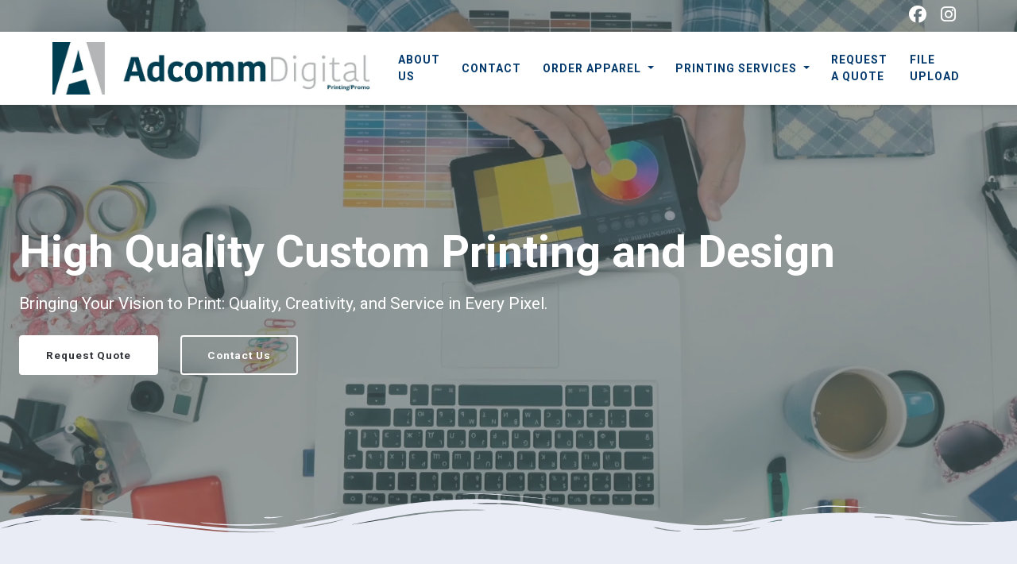

--- FILE ---
content_type: text/html; charset=UTF-8
request_url: https://adcommdigital.com/
body_size: 53004
content:
<!DOCTYPE html>
<html lang="en-US">
<head>
	<meta charset="UTF-8">
	
	<meta name="viewport" content="width=device-width, initial-scale=1, shrink-to-fit=no">
    <link rel="preconnect" href="https://fonts.googleapis.com">
    <link rel="preconnect" href="https://fonts.gstatic.com" crossorigin>
    <link href="https://fonts.googleapis.com/css2?family=Roboto:ital,wght@0,100;0,300;0,400;0,500;0,700;0,900;1,100;1,300;1,400;1,500;1,700;1,900&display=swap" rel="stylesheet">
	<script src="https://kit.fontawesome.com/fafd9c0ddb.js" crossorigin="anonymous"></script>
	<title>Adcomm Digital &#8211; Custom Printing and Promotional Products</title>
<meta name='robots' content='max-image-preview:large' />
<link rel="alternate" type="application/rss+xml" title="Adcomm Digital &raquo; Feed" href="https://adcommdigital.com/feed/" />
<link rel="alternate" type="application/rss+xml" title="Adcomm Digital &raquo; Comments Feed" href="https://adcommdigital.com/comments/feed/" />
<link rel="alternate" title="oEmbed (JSON)" type="application/json+oembed" href="https://adcommdigital.com/wp-json/oembed/1.0/embed?url=https%3A%2F%2Fadcommdigital.com%2F" />
<link rel="alternate" title="oEmbed (XML)" type="text/xml+oembed" href="https://adcommdigital.com/wp-json/oembed/1.0/embed?url=https%3A%2F%2Fadcommdigital.com%2F&#038;format=xml" />
<style id='wp-img-auto-sizes-contain-inline-css'>
img:is([sizes=auto i],[sizes^="auto," i]){contain-intrinsic-size:3000px 1500px}
/*# sourceURL=wp-img-auto-sizes-contain-inline-css */
</style>
<style id='wp-emoji-styles-inline-css'>

	img.wp-smiley, img.emoji {
		display: inline !important;
		border: none !important;
		box-shadow: none !important;
		height: 1em !important;
		width: 1em !important;
		margin: 0 0.07em !important;
		vertical-align: -0.1em !important;
		background: none !important;
		padding: 0 !important;
	}
/*# sourceURL=wp-emoji-styles-inline-css */
</style>
<style id='wp-block-library-inline-css'>
:root{--wp-block-synced-color:#7a00df;--wp-block-synced-color--rgb:122,0,223;--wp-bound-block-color:var(--wp-block-synced-color);--wp-editor-canvas-background:#ddd;--wp-admin-theme-color:#007cba;--wp-admin-theme-color--rgb:0,124,186;--wp-admin-theme-color-darker-10:#006ba1;--wp-admin-theme-color-darker-10--rgb:0,107,160.5;--wp-admin-theme-color-darker-20:#005a87;--wp-admin-theme-color-darker-20--rgb:0,90,135;--wp-admin-border-width-focus:2px}@media (min-resolution:192dpi){:root{--wp-admin-border-width-focus:1.5px}}.wp-element-button{cursor:pointer}:root .has-very-light-gray-background-color{background-color:#eee}:root .has-very-dark-gray-background-color{background-color:#313131}:root .has-very-light-gray-color{color:#eee}:root .has-very-dark-gray-color{color:#313131}:root .has-vivid-green-cyan-to-vivid-cyan-blue-gradient-background{background:linear-gradient(135deg,#00d084,#0693e3)}:root .has-purple-crush-gradient-background{background:linear-gradient(135deg,#34e2e4,#4721fb 50%,#ab1dfe)}:root .has-hazy-dawn-gradient-background{background:linear-gradient(135deg,#faaca8,#dad0ec)}:root .has-subdued-olive-gradient-background{background:linear-gradient(135deg,#fafae1,#67a671)}:root .has-atomic-cream-gradient-background{background:linear-gradient(135deg,#fdd79a,#004a59)}:root .has-nightshade-gradient-background{background:linear-gradient(135deg,#330968,#31cdcf)}:root .has-midnight-gradient-background{background:linear-gradient(135deg,#020381,#2874fc)}:root{--wp--preset--font-size--normal:16px;--wp--preset--font-size--huge:42px}.has-regular-font-size{font-size:1em}.has-larger-font-size{font-size:2.625em}.has-normal-font-size{font-size:var(--wp--preset--font-size--normal)}.has-huge-font-size{font-size:var(--wp--preset--font-size--huge)}.has-text-align-center{text-align:center}.has-text-align-left{text-align:left}.has-text-align-right{text-align:right}.has-fit-text{white-space:nowrap!important}#end-resizable-editor-section{display:none}.aligncenter{clear:both}.items-justified-left{justify-content:flex-start}.items-justified-center{justify-content:center}.items-justified-right{justify-content:flex-end}.items-justified-space-between{justify-content:space-between}.screen-reader-text{border:0;clip-path:inset(50%);height:1px;margin:-1px;overflow:hidden;padding:0;position:absolute;width:1px;word-wrap:normal!important}.screen-reader-text:focus{background-color:#ddd;clip-path:none;color:#444;display:block;font-size:1em;height:auto;left:5px;line-height:normal;padding:15px 23px 14px;text-decoration:none;top:5px;width:auto;z-index:100000}html :where(.has-border-color){border-style:solid}html :where([style*=border-top-color]){border-top-style:solid}html :where([style*=border-right-color]){border-right-style:solid}html :where([style*=border-bottom-color]){border-bottom-style:solid}html :where([style*=border-left-color]){border-left-style:solid}html :where([style*=border-width]){border-style:solid}html :where([style*=border-top-width]){border-top-style:solid}html :where([style*=border-right-width]){border-right-style:solid}html :where([style*=border-bottom-width]){border-bottom-style:solid}html :where([style*=border-left-width]){border-left-style:solid}html :where(img[class*=wp-image-]){height:auto;max-width:100%}:where(figure){margin:0 0 1em}html :where(.is-position-sticky){--wp-admin--admin-bar--position-offset:var(--wp-admin--admin-bar--height,0px)}@media screen and (max-width:600px){html :where(.is-position-sticky){--wp-admin--admin-bar--position-offset:0px}}

/*# sourceURL=wp-block-library-inline-css */
</style><style id='global-styles-inline-css'>
:root{--wp--preset--aspect-ratio--square: 1;--wp--preset--aspect-ratio--4-3: 4/3;--wp--preset--aspect-ratio--3-4: 3/4;--wp--preset--aspect-ratio--3-2: 3/2;--wp--preset--aspect-ratio--2-3: 2/3;--wp--preset--aspect-ratio--16-9: 16/9;--wp--preset--aspect-ratio--9-16: 9/16;--wp--preset--color--black: #000000;--wp--preset--color--cyan-bluish-gray: #abb8c3;--wp--preset--color--white: #ffffff;--wp--preset--color--pale-pink: #f78da7;--wp--preset--color--vivid-red: #cf2e2e;--wp--preset--color--luminous-vivid-orange: #ff6900;--wp--preset--color--luminous-vivid-amber: #fcb900;--wp--preset--color--light-green-cyan: #7bdcb5;--wp--preset--color--vivid-green-cyan: #00d084;--wp--preset--color--pale-cyan-blue: #8ed1fc;--wp--preset--color--vivid-cyan-blue: #0693e3;--wp--preset--color--vivid-purple: #9b51e0;--wp--preset--gradient--vivid-cyan-blue-to-vivid-purple: linear-gradient(135deg,rgb(6,147,227) 0%,rgb(155,81,224) 100%);--wp--preset--gradient--light-green-cyan-to-vivid-green-cyan: linear-gradient(135deg,rgb(122,220,180) 0%,rgb(0,208,130) 100%);--wp--preset--gradient--luminous-vivid-amber-to-luminous-vivid-orange: linear-gradient(135deg,rgb(252,185,0) 0%,rgb(255,105,0) 100%);--wp--preset--gradient--luminous-vivid-orange-to-vivid-red: linear-gradient(135deg,rgb(255,105,0) 0%,rgb(207,46,46) 100%);--wp--preset--gradient--very-light-gray-to-cyan-bluish-gray: linear-gradient(135deg,rgb(238,238,238) 0%,rgb(169,184,195) 100%);--wp--preset--gradient--cool-to-warm-spectrum: linear-gradient(135deg,rgb(74,234,220) 0%,rgb(151,120,209) 20%,rgb(207,42,186) 40%,rgb(238,44,130) 60%,rgb(251,105,98) 80%,rgb(254,248,76) 100%);--wp--preset--gradient--blush-light-purple: linear-gradient(135deg,rgb(255,206,236) 0%,rgb(152,150,240) 100%);--wp--preset--gradient--blush-bordeaux: linear-gradient(135deg,rgb(254,205,165) 0%,rgb(254,45,45) 50%,rgb(107,0,62) 100%);--wp--preset--gradient--luminous-dusk: linear-gradient(135deg,rgb(255,203,112) 0%,rgb(199,81,192) 50%,rgb(65,88,208) 100%);--wp--preset--gradient--pale-ocean: linear-gradient(135deg,rgb(255,245,203) 0%,rgb(182,227,212) 50%,rgb(51,167,181) 100%);--wp--preset--gradient--electric-grass: linear-gradient(135deg,rgb(202,248,128) 0%,rgb(113,206,126) 100%);--wp--preset--gradient--midnight: linear-gradient(135deg,rgb(2,3,129) 0%,rgb(40,116,252) 100%);--wp--preset--font-size--small: 13px;--wp--preset--font-size--medium: 20px;--wp--preset--font-size--large: 36px;--wp--preset--font-size--x-large: 42px;--wp--preset--spacing--20: 0.44rem;--wp--preset--spacing--30: 0.67rem;--wp--preset--spacing--40: 1rem;--wp--preset--spacing--50: 1.5rem;--wp--preset--spacing--60: 2.25rem;--wp--preset--spacing--70: 3.38rem;--wp--preset--spacing--80: 5.06rem;--wp--preset--shadow--natural: 6px 6px 9px rgba(0, 0, 0, 0.2);--wp--preset--shadow--deep: 12px 12px 50px rgba(0, 0, 0, 0.4);--wp--preset--shadow--sharp: 6px 6px 0px rgba(0, 0, 0, 0.2);--wp--preset--shadow--outlined: 6px 6px 0px -3px rgb(255, 255, 255), 6px 6px rgb(0, 0, 0);--wp--preset--shadow--crisp: 6px 6px 0px rgb(0, 0, 0);}:where(.is-layout-flex){gap: 0.5em;}:where(.is-layout-grid){gap: 0.5em;}body .is-layout-flex{display: flex;}.is-layout-flex{flex-wrap: wrap;align-items: center;}.is-layout-flex > :is(*, div){margin: 0;}body .is-layout-grid{display: grid;}.is-layout-grid > :is(*, div){margin: 0;}:where(.wp-block-columns.is-layout-flex){gap: 2em;}:where(.wp-block-columns.is-layout-grid){gap: 2em;}:where(.wp-block-post-template.is-layout-flex){gap: 1.25em;}:where(.wp-block-post-template.is-layout-grid){gap: 1.25em;}.has-black-color{color: var(--wp--preset--color--black) !important;}.has-cyan-bluish-gray-color{color: var(--wp--preset--color--cyan-bluish-gray) !important;}.has-white-color{color: var(--wp--preset--color--white) !important;}.has-pale-pink-color{color: var(--wp--preset--color--pale-pink) !important;}.has-vivid-red-color{color: var(--wp--preset--color--vivid-red) !important;}.has-luminous-vivid-orange-color{color: var(--wp--preset--color--luminous-vivid-orange) !important;}.has-luminous-vivid-amber-color{color: var(--wp--preset--color--luminous-vivid-amber) !important;}.has-light-green-cyan-color{color: var(--wp--preset--color--light-green-cyan) !important;}.has-vivid-green-cyan-color{color: var(--wp--preset--color--vivid-green-cyan) !important;}.has-pale-cyan-blue-color{color: var(--wp--preset--color--pale-cyan-blue) !important;}.has-vivid-cyan-blue-color{color: var(--wp--preset--color--vivid-cyan-blue) !important;}.has-vivid-purple-color{color: var(--wp--preset--color--vivid-purple) !important;}.has-black-background-color{background-color: var(--wp--preset--color--black) !important;}.has-cyan-bluish-gray-background-color{background-color: var(--wp--preset--color--cyan-bluish-gray) !important;}.has-white-background-color{background-color: var(--wp--preset--color--white) !important;}.has-pale-pink-background-color{background-color: var(--wp--preset--color--pale-pink) !important;}.has-vivid-red-background-color{background-color: var(--wp--preset--color--vivid-red) !important;}.has-luminous-vivid-orange-background-color{background-color: var(--wp--preset--color--luminous-vivid-orange) !important;}.has-luminous-vivid-amber-background-color{background-color: var(--wp--preset--color--luminous-vivid-amber) !important;}.has-light-green-cyan-background-color{background-color: var(--wp--preset--color--light-green-cyan) !important;}.has-vivid-green-cyan-background-color{background-color: var(--wp--preset--color--vivid-green-cyan) !important;}.has-pale-cyan-blue-background-color{background-color: var(--wp--preset--color--pale-cyan-blue) !important;}.has-vivid-cyan-blue-background-color{background-color: var(--wp--preset--color--vivid-cyan-blue) !important;}.has-vivid-purple-background-color{background-color: var(--wp--preset--color--vivid-purple) !important;}.has-black-border-color{border-color: var(--wp--preset--color--black) !important;}.has-cyan-bluish-gray-border-color{border-color: var(--wp--preset--color--cyan-bluish-gray) !important;}.has-white-border-color{border-color: var(--wp--preset--color--white) !important;}.has-pale-pink-border-color{border-color: var(--wp--preset--color--pale-pink) !important;}.has-vivid-red-border-color{border-color: var(--wp--preset--color--vivid-red) !important;}.has-luminous-vivid-orange-border-color{border-color: var(--wp--preset--color--luminous-vivid-orange) !important;}.has-luminous-vivid-amber-border-color{border-color: var(--wp--preset--color--luminous-vivid-amber) !important;}.has-light-green-cyan-border-color{border-color: var(--wp--preset--color--light-green-cyan) !important;}.has-vivid-green-cyan-border-color{border-color: var(--wp--preset--color--vivid-green-cyan) !important;}.has-pale-cyan-blue-border-color{border-color: var(--wp--preset--color--pale-cyan-blue) !important;}.has-vivid-cyan-blue-border-color{border-color: var(--wp--preset--color--vivid-cyan-blue) !important;}.has-vivid-purple-border-color{border-color: var(--wp--preset--color--vivid-purple) !important;}.has-vivid-cyan-blue-to-vivid-purple-gradient-background{background: var(--wp--preset--gradient--vivid-cyan-blue-to-vivid-purple) !important;}.has-light-green-cyan-to-vivid-green-cyan-gradient-background{background: var(--wp--preset--gradient--light-green-cyan-to-vivid-green-cyan) !important;}.has-luminous-vivid-amber-to-luminous-vivid-orange-gradient-background{background: var(--wp--preset--gradient--luminous-vivid-amber-to-luminous-vivid-orange) !important;}.has-luminous-vivid-orange-to-vivid-red-gradient-background{background: var(--wp--preset--gradient--luminous-vivid-orange-to-vivid-red) !important;}.has-very-light-gray-to-cyan-bluish-gray-gradient-background{background: var(--wp--preset--gradient--very-light-gray-to-cyan-bluish-gray) !important;}.has-cool-to-warm-spectrum-gradient-background{background: var(--wp--preset--gradient--cool-to-warm-spectrum) !important;}.has-blush-light-purple-gradient-background{background: var(--wp--preset--gradient--blush-light-purple) !important;}.has-blush-bordeaux-gradient-background{background: var(--wp--preset--gradient--blush-bordeaux) !important;}.has-luminous-dusk-gradient-background{background: var(--wp--preset--gradient--luminous-dusk) !important;}.has-pale-ocean-gradient-background{background: var(--wp--preset--gradient--pale-ocean) !important;}.has-electric-grass-gradient-background{background: var(--wp--preset--gradient--electric-grass) !important;}.has-midnight-gradient-background{background: var(--wp--preset--gradient--midnight) !important;}.has-small-font-size{font-size: var(--wp--preset--font-size--small) !important;}.has-medium-font-size{font-size: var(--wp--preset--font-size--medium) !important;}.has-large-font-size{font-size: var(--wp--preset--font-size--large) !important;}.has-x-large-font-size{font-size: var(--wp--preset--font-size--x-large) !important;}
/*# sourceURL=global-styles-inline-css */
</style>

<style id='classic-theme-styles-inline-css'>
/*! This file is auto-generated */
.wp-block-button__link{color:#fff;background-color:#32373c;border-radius:9999px;box-shadow:none;text-decoration:none;padding:calc(.667em + 2px) calc(1.333em + 2px);font-size:1.125em}.wp-block-file__button{background:#32373c;color:#fff;text-decoration:none}
/*# sourceURL=/wp-includes/css/classic-themes.min.css */
</style>
<link rel='stylesheet' id='style-css' href='https://adcommdigital.com/wp-content/themes/adcomm-digital-2024/style.css?ver=2.4.2' media='all' />
<link rel='stylesheet' id='main-css' href='https://adcommdigital.com/wp-content/themes/adcomm-digital-2024/assets/css/main.css?ver=2.4.2' media='all' />
<script src="https://adcommdigital.com/wp-includes/js/jquery/jquery.min.js?ver=3.7.1" id="jquery-core-js"></script>
<script src="https://adcommdigital.com/wp-includes/js/jquery/jquery-migrate.min.js?ver=3.4.1" id="jquery-migrate-js"></script>
<link rel="https://api.w.org/" href="https://adcommdigital.com/wp-json/" /><link rel="alternate" title="JSON" type="application/json" href="https://adcommdigital.com/wp-json/wp/v2/pages/7" /><link rel="EditURI" type="application/rsd+xml" title="RSD" href="https://adcommdigital.com/xmlrpc.php?rsd" />
<meta name="generator" content="WordPress 6.9" />
<link rel="canonical" href="https://adcommdigital.com/" />
<link rel='shortlink' href='https://adcommdigital.com/' />
<link rel="icon" href="https://adcommdigital.com/wp-content/uploads/2024/07/Adcomm-Site-Icon-150x150.jpg" sizes="32x32" />
<link rel="icon" href="https://adcommdigital.com/wp-content/uploads/2024/07/Adcomm-Site-Icon.jpg" sizes="192x192" />
<link rel="apple-touch-icon" href="https://adcommdigital.com/wp-content/uploads/2024/07/Adcomm-Site-Icon.jpg" />
<meta name="msapplication-TileImage" content="https://adcommdigital.com/wp-content/uploads/2024/07/Adcomm-Site-Icon.jpg" />
</head>



<body class="home wp-singular page-template page-template-home page-template-home-php page page-id-7 wp-theme-adcomm-digital-2024">


<a href="#main" class="sr-only sr-only-focusable">Skip to main content</a>

<div id="wrapper">
    <div class="top-bar position-relative">
        <div class="container">
            <div class="top-bar-social-icons text-right">
                <a target="_blank" class="social-icon" href="https://facebook.com/adcommdigital">
                  <i class="fa fa-facebook-official"></i>
                </a>
                <a target="_blank" class="social-icon" href="https://instagram.com/adcommdigital">
                  <i class="fa fa-instagram"></i>
                </a>
            </div>
        </div>
    </div>

	<header class="flexia-navbar flexia-navbar-fixed-top">
		<nav id="header" class="navbar navbar-expand-lg">
			<div class="container">
				<a class="navbar-brand" href="https://adcommdigital.com" title="Adcomm Digital" rel="home">
			<img src="https://adcommdigital.com/wp-content/themes/adcomm-digital-2024/img/AdComm-Digital-Logo.png" alt="Adcomm Digital" />
				</a>

				<button class="navbar-toggler" type="button" data-toggle="collapse" data-target="#navbar" aria-controls="navbar" aria-expanded="false" aria-label="Toggle navigation">
					<span class="navbar-toggler-icon"><i class="fa-light fa-bars"></i></span>
				</button>
				
				<div id="navbar" class="collapse navbar-collapse justify-content-end">
					
					
				
    <ul class="navbar-nav align-items-center">
          <!--<li class="nav-item active">-->
          <!--  <a class="nav-link" href="">Home</a>-->
          <!--</li>-->
      
        <li class="nav-item active">
            <a class="nav-link" href="https://adcommdigital.com/about-us/">About Us</a>
        </li>
      
         <li class="nav-item">
            <a class="nav-link" href="https://adcommdigital.com/contact">Contact</a>
        </li>
	    <li class="nav-item dropdown">
            <a class="nav-link dropdown-toggle" href="#" role="button" data-toggle="dropdown" aria-expanded="false">
		        Order Apparel
            </a>
            <div class="dropdown-menu">
                <a class="dropdown-item" href="https://adcommdigital.com/on-demand-custom-apparel-printing/">On Demand Custom Apparel Printing</a>
                <a class="dropdown-item" href="https://adcommdigital.com/on-demand-custom-direct-to-film-dtf/">On Demand Custom Direct To Film (DTF)</a>
            </div>
        </li>
        <li class="nav-item dropdown">
            <a class="nav-link dropdown-toggle" href="https://adcommdigital.com/printing-services/" role="button" data-toggle="dropdown" aria-expanded="false">
		        Printing Services
            </a>
            <div class="dropdown-menu">
                <a class="dropdown-item" href="https://adcommdigital.com/apparel-printing/">Apparel Printing</a>
                <a class="dropdown-item" href="https://adcommdigital.com/book-magazine-catalog-printing/">Book, Magazine, and Catalog Printing</a>
                <a class="dropdown-item" href="https://adcommdigital.com/mailings-envelopes-fulfillment/">Envelope, Mailing, and Fulfillment Services</a>
                <a class="dropdown-item" href="https://adcommdigital.com/events-and-exhibitions/">Events and Exhibitions</a>
                <a class="dropdown-item" href="https://adcommdigital.com/large-format-digital-printing/">Large Format Digital Printing</a>
                <a class="dropdown-item" href="https://adcommdigital.com/menu-printing/">Menu Printing</a>
                <a class="dropdown-item" href="https://adcommdigital.com/promotional-items/">Promotional Items</a>
            </div>
        </li>
    	<li class="nav-item">
            <a class="nav-link" href="https://adcommdigital.com/request-a-quote/">Request A Quote</a>
        </li>
        
        
        	<li class="nav-item">
            <a class="nav-link" href="https://adcommdigital.com/file-upload/">File Upload</a>
        </li>
        
        
        
        
        
		<!--<li class="nav-item">-->
            <!--<a class="nav-link btn btn-info ml-3" href="/book-an-appointment" class="btn-btn-info"><i class="fa-light fa-phone"></i> Book Online</a>-->
        <!--</li>-->
    </ul>
					
			
				</div><!-- /.navbar-collapse -->
			</div><!-- /.container -->
		</nav><!-- /#header -->
	</header>


<script>
	!function(e) {
		e.fn.flexiaNav = function() {
			e(this).each(function() {
				var t = e(this);
				/*-
				e(".nav-menu > li.menu-item-has-children", t).each(function() {
					e("> a", e(this)).append('<span class="parent-menu-dropdown-icon"><svg version="1.1" xmlns="http://www.w3.org/2000/svg" xmlns:xlink="http://www.w3.org/1999/xlink" x="0px" y="0px" viewBox="0 0 492 492" style="enable-background:new 0 0 492 492;" xml:space="preserve"> <g> <g> <path d="M265.2,390.7l218.9-218.9c5.1-5.1,7.9-11.8,7.9-19s-2.8-14-7.9-19L468,117.5c-10.5-10.5-27.6-10.5-38.1,0L246.1,301.4 L62,117.3c-5.1-5.1-11.8-7.9-19-7.9c-7.2,0-14,2.8-19,7.9L7.9,133.5c-5.1,5.1-7.9,11.8-7.9,19s2.8,14,7.9,19L227,390.7 c5.1,5.1,11.9,7.9,19.1,7.8C253.3,398.5,260.1,395.8,265.2,390.7z"/> </g> </g> </svg></span>'),
					e(this).append('<span class="flexia-menu-indicator"></span>')
				}),
				e(".nav-menu > li ul li.menu-item-has-children", t).each(function() {
					e("> a", e(this)).append('<span class="submenu-menu-dropdown-icon"><svg version="1.1" viewBox="0 0 290 492" xmlns="http://www.w3.org/2000/svg"><g fill="none" fill-rule="evenodd"><g transform="translate(145 246) rotate(-90) translate(-246 -145)" fill="#000"><path d="m265.2 281.7 218.9-218.9c5.1-5.1 7.9-11.8 7.9-19s-2.8-14-7.9-19l-16.1-16.3c-10.5-10.5-27.6-10.5-38.1 0l-183.8 183.9-184.1-184.1c-5.1-5.1-11.8-7.9-19-7.9s-14 2.8-19 7.9l-16.1 16.2c-5.1 5.1-7.9 11.8-7.9 19s2.8 14 7.9 19l219.1 219.2c5.1 5.1 11.9 7.9 19.1 7.8 7.2 0 14-2.7 19.1-7.8z"/></g></g></svg></span>'),
					e(this).append('<span class="flexia-menu-indicator"></span>')
				}),
				-*/
				e(".nav-menu", t).after('<button class="flexia-menu-toggle"></button>'),
				e(t).on("click", ".flexia-menu-toggle", function(t) {
					t.preventDefault(),
					"none" == e(this).toggleClass("flexia-menu-toggle-open").siblings(".nav-menu").css("display") ? e(this).siblings(".nav-menu").slideDown(300) : e(this).siblings(".nav-menu").slideUp(300)
				}),
				e(window).on("resize load", function() {
					window.matchMedia("(max-width: 991px)").matches ? e(".nav-menu", t).addClass("flexia-menu-responsive") : (e(".nav-menu", t).removeClass("flexia-menu-responsive"), e(".flexia-menu-toggle", t).removeClass("flexia-menu-toggle-open"), e(".flexia-menu-indicator", t).removeClass("flexia-menu-indicator-open"), e(".nav-menu, .nav-menu ul", t).css("display", ""))
				}),
				e(t).on("click", ".flexia-menu-indicator", function(t) {
					t.preventDefault(),
					e(this).toggleClass("flexia-menu-indicator-open"),
					e(this).hasClass("flexia-menu-indicator-open") ? e(this).siblings("ul").slideDown(300) : e(this).siblings("ul").slideUp(300)
				})
			})
		}
	}(jQuery),
	function(e) {
		e(document).ready(function() {
			e(".main-navigation").flexiaNav(),
			e(".topbar-navigation").flexiaNav()
		})
	}(jQuery),
	jQuery(document).ready(function(e) {
		"use strict";
		var t = e(".flexia-back-to-top").data("start-scroll"),
			n = e(".flexia-back-to-top").data("scroll-speed"),
			i = e("a.flexia-back-to-top"),
			s = e(window);
		s.scroll(function() {
			s.scrollTop() > t ? e(i).css({
				opacity: "1",
				visibility: "visible"
			}) : e(i).css({
				opacity: "0",
				visibility: "hidden"
			})
		}),
		e(i).on("click", function(t) {
			t.preventDefault(),
			e("html, body").animate({
				scrollTop: 0
			}, n)
		}),
		e(".header-widget-toggle").on("click", function() {
			e(this).toggleClass("toggle-collapsed"),
			e(".flexia-header-widget-area").toggleClass("header-widget-open")
		}),
		s.scroll(function() {
			s.scrollTop() > 300 ? e(".toggle-collapsed").css({
				opacity: "0",
				visibility: "hidden"
			}) : e(".toggle-collapsed").css({
				opacity: "1",
				visibility: "visible"
			})
		}),
		e('.nav-menu a[href^="#"]:not([href="#"])').on("click", function(t) {
			t.preventDefault();
			var n = this.hash,
				i = e(n);
			return e("html, body").stop().animate({
				scrollTop: i.offset().top
			}, 800, "swing"), !1
		}),
		e("a.scroll-down, a.scroll-to-comments").on("click", function(t) {
			t.preventDefault();
			var n = e(".flexia-navbar-fixed-top").height(),
				i = this.hash,
				s = e(i);
			return e("html, body").stop().animate({
				scrollTop: s.offset().top - n
			}, 800, "swing"), !1
		}),
		e(window).scroll(function() {
			var t = e(window).scrollTop(),
				n = "flexia-navbar-static-top";
			if (e(".flexia-navbar").hasClass("flexia-navbar-fixed-top"))
				n = e(".flexia-navbar-fixed-top");
			else {
				if (!e(".flexia-navbar").hasClass("flexia-navbar-transparent-sticky-top"))
					return !1;
				n = e(".flexia-navbar-transparent-sticky-top")
			}
			t > 350 ? n.addClass("flexia-sticky-navbar") : n.removeClass("flexia-sticky-navbar")
		});
		var a = e(".header-content").height() + 200,
			o = e(window).height() / 2;
		if (o < a)
			var l = a;
		else
			l = o;
		e(".blog-header").css({
			height: l
		}),
		e(window).on("resize", function() {
			e(".blog-header").css({
				height: l
			}),
			e("body").css({
				width: e(window).width()
			})
		}),
		e(window).scroll(function(t) {
			var n;
			n = e(window).scrollTop(),
			e(".page-header.blog-header .header-content").css("margin-top", 0 - .8 * n + "px")
		}),
		e(window).load(function() {
			e(".flexia-menu-indicator").on("click", function(t) {
				t.preventDefault();
				const n = e(this).parent("li").find("a");
				e(this).css("height", n.innerHeight())
			})
		})
	});
	
</script>

<div id="banner">
<div id="bannertext">
		<h1 class="hero-title pt-xl-5 mt-xl-5 mt-0 mb-3">High Quality Custom Printing and Design</h1>
		<p class="hero-subtitle">Bringing Your Vision to Print: Quality, Creativity, and Service in Every Pixel.</p>
		   <p class="mt-4">
		       <a href="https://adcommdigital.com/request-a-quote/" class="btn btn-info color-white mr-lg-4 mr-3">Request Quote</a>
		       <a href="https://adcommdigital.com/contact" class="btn btn-info color-white outline">Contact Us</a>
		       <!--<i class="fa-light fa-circle-arrow-up-right"></i>-->
		   </p>
	  </div>
<div id="carouselExampleCaptions" class="carousel slide carousel-fade wow fadeInUp" data-ride="carousel">
    <div class="containerg-fluid">
  <div class="carousel-inner">
    <div class="carousel-item active">
        <video class="d-block w-100" autoplay loop muted>
            <source src="https://adcommdigital.com/wp-content/themes/adcomm-digital-2024/img/adcomm.mp4" type="video/mp4">
            Your browser does not support the video tag.
        </video>
    </div>
  </div>
  </div>
</div>

<div class="header-separator header-separator-bottom header-separator-reverse"><svg xmlns="http://www.w3.org/2000/svg" viewBox="0 0 283.5 27.8" preserveAspectRatio="none">
<path class="svg-white-bg" d="M283.5,9.7c0,0-7.3,4.3-14,4.6c-6.8,0.3-12.6,0-20.9-1.5c-11.3-2-33.1-10.1-44.7-5.7	s-12.1,4.6-18,7.4c-6.6,3.2-20,9.6-36.6,9.3C131.6,23.5,99.5,7.2,86.3,8c-1.4,0.1-6.6,0.8-10.5,2c-3.8,1.2-9.4,3.8-17,4.7	c-3.2,0.4-8.3,1.1-14.2,0.9c-1.5-0.1-6.3-0.4-12-1.6c-5.7-1.2-11-3.1-15.8-3.7C6.5,9.2,0,10.8,0,10.8V0h283.5V9.7z M260.8,11.3	c-0.7-1-2-0.4-4.3-0.4c-2.3,0-6.1-1.2-5.8-1.1c0.3,0.1,3.1,1.5,6,1.9C259.7,12.2,261.4,12.3,260.8,11.3z M242.4,8.6	c0,0-2.4-0.2-5.6-0.9c-3.2-0.8-10.3-2.8-15.1-3.5c-8.2-1.1-15.8,0-15.1,0.1c0.8,0.1,9.6-0.6,17.6,1.1c3.3,0.7,9.3,2.2,12.4,2.7	C239.9,8.7,242.4,8.6,242.4,8.6z M185.2,8.5c1.7-0.7-13.3,4.7-18.5,6.1c-2.1,0.6-6.2,1.6-10,2c-3.9,0.4-8.9,0.4-8.8,0.5	c0,0.2,5.8,0.8,11.2,0c5.4-0.8,5.2-1.1,7.6-1.6C170.5,14.7,183.5,9.2,185.2,8.5z M199.1,6.9c0.2,0-0.8-0.4-4.8,1.1	c-4,1.5-6.7,3.5-6.9,3.7c-0.2,0.1,3.5-1.8,6.6-3C197,7.5,199,6.9,199.1,6.9z M283,6c-0.1,0.1-1.9,1.1-4.8,2.5s-6.9,2.8-6.7,2.7	c0.2,0,3.5-0.6,7.4-2.5C282.8,6.8,283.1,5.9,283,6z M31.3,11.6c0.1-0.2-1.9-0.2-4.5-1.2s-5.4-1.6-7.8-2C15,7.6,7.3,8.5,7.7,8.6	C8,8.7,15.9,8.3,20.2,9.3c2.2,0.5,2.4,0.5,5.7,1.6S31.2,11.9,31.3,11.6z M73,9.2c0.4-0.1,3.5-1.6,8.4-2.6c4.9-1.1,8.9-0.5,8.9-0.8	c0-0.3-1-0.9-6.2-0.3S72.6,9.3,73,9.2z M71.6,6.7C71.8,6.8,75,5.4,77.3,5c2.3-0.3,1.9-0.5,1.9-0.6c0-0.1-1.1-0.2-2.7,0.2	C74.8,5.1,71.4,6.6,71.6,6.7z M93.6,4.4c0.1,0.2,3.5,0.8,5.6,1.8c2.1,1,1.8,0.6,1.9,0.5c0.1-0.1-0.8-0.8-2.4-1.3	C97.1,4.8,93.5,4.2,93.6,4.4z M65.4,11.1c-0.1,0.3,0.3,0.5,1.9-0.2s2.6-1.3,2.2-1.2s-0.9,0.4-2.5,0.8C65.3,10.9,65.5,10.8,65.4,11.1	z M34.5,12.4c-0.2,0,2.1,0.8,3.3,0.9c1.2,0.1,2,0.1,2-0.2c0-0.3-0.1-0.5-1.6-0.4C36.6,12.8,34.7,12.4,34.5,12.4z M152.2,21.1	c-0.1,0.1-2.4-0.3-7.5-0.3c-5,0-13.6-2.4-17.2-3.5c-3.6-1.1,10,3.9,16.5,4.1C150.5,21.6,152.3,21,152.2,21.1z"></path>
<path class="svg-white-bg" d="M269.6,18c-0.1-0.1-4.6,0.3-7.2,0c-7.3-0.7-17-3.2-16.6-2.9c0.4,0.3,13.7,3.1,17,3.3	C267.7,18.8,269.7,18,269.6,18z"></path>
<path class="svg-white-bg" d="M227.4,9.8c-0.2-0.1-4.5-1-9.5-1.2c-5-0.2-12.7,0.6-12.3,0.5c0.3-0.1,5.9-1.8,13.3-1.2	S227.6,9.9,227.4,9.8z"></path>
<path class="svg-white-bg" d="M204.5,13.4c-0.1-0.1,2-1,3.2-1.1c1.2-0.1,2,0,2,0.3c0,0.3-0.1,0.5-1.6,0.4	C206.4,12.9,204.6,13.5,204.5,13.4z"></path>
<path class="svg-white-bg" d="M201,10.6c0-0.1-4.4,1.2-6.3,2.2c-1.9,0.9-6.2,3.1-6.1,3.1c0.1,0.1,4.2-1.6,6.3-2.6	S201,10.7,201,10.6z"></path>
<path class="svg-white-bg" d="M154.5,26.7c-0.1-0.1-4.6,0.3-7.2,0c-7.3-0.7-17-3.2-16.6-2.9c0.4,0.3,13.7,3.1,17,3.3	C152.6,27.5,154.6,26.8,154.5,26.7z"></path>
<path class="svg-white-bg" d="M41.9,19.3c0,0,1.2-0.3,2.9-0.1c1.7,0.2,5.8,0.9,8.2,0.7c4.2-0.4,7.4-2.7,7-2.6	c-0.4,0-4.3,2.2-8.6,1.9c-1.8-0.1-5.1-0.5-6.7-0.4S41.9,19.3,41.9,19.3z"></path>
<path class="svg-white-bg" d="M75.5,12.6c0.2,0.1,2-0.8,4.3-1.1c2.3-0.2,2.1-0.3,2.1-0.5c0-0.1-1.8-0.4-3.4,0	C76.9,11.5,75.3,12.5,75.5,12.6z"></path>
<path class="svg-white-bg" d="M15.6,13.2c0-0.1,4.3,0,6.7,0.5c2.4,0.5,5,1.9,5,2c0,0.1-2.7-0.8-5.1-1.4	C19.9,13.7,15.7,13.3,15.6,13.2z"></path>
</svg></div>
</div>

<div class="clearfix"></div>

<!-- VJ Counter Start -->
<script>
    jQuery(document).ready(function( $ ) {
        $('.counter-value').counterUp({
            delay: 10,
            time: 1000
        });
    });
</script>
<!-- VJ Counter End  -->
<!-- VJ Counter Start  -->
<script src="https://adcommdigital.com/wp-content/themes/adcomm-digital-2024/assets/js/waypoints.min.js"></script>
<script src="https://adcommdigital.com/wp-content/themes/adcomm-digital-2024/assets/js/jquery.counterup.min.js"></script>
<!-- VJ Counter End  -->

<div id="counter" class="home-about pad-100">
    <div class="container">
        <div class="row align-items-center justify-content-center mb-5">
            <div class="col-lg-10 col-md-12 col-sm-12 wow fadeInUp">
                <div class="contentWrap mt-0 text-center">
                    <h2 class="mt-0 mb-4">ADCOMM DIGITAL BY THE NUMBERS</h2>
                    <p class="lead mb-0">Decades of Excellence: Delivering Quality, Variety, and Satisfaction<br/> With years of experience under our belt, a long list of happy clients, and an extensive range of products offered, we’re proud to be your trusted partner in digital printing and promotional solutions.</p>
                </div>
            </div>
        </div>
        <div class="row justify-content-center">
            <div class="col-md-4 col-sm-6 col-6 wow fadeInUp mb-md-0 mb-4">
                <div class="counter mt-0 text-center">
                    <h3 class="mt-0"><i class="fa icon fa-users pri-clr"></i> <span class="counter-value">35</span></h3>
                    <h5 class="text-uppercase">YEARS OF EXPERIENCE</h5>
                </div>
            </div>
            <div class="col-md-4 col-sm-6 col-6 wow fadeInUp mb-md-0 mb-4">
                <div class="counter mt-0 text-center">
                    <h3 class="mt-0"><i class="fa icon fa-archive pri-clr"></i> <span class="counter-value">486</span></h3>
                    <h5 class="text-uppercase">AVAILABLE PRODUCTS</h5>
                </div>
            </div>
            <div class="col-md-4 col-sm-6 col-6 wow fadeInUp">
                <div class="counter mt-0 text-center">
                    <h3 class="mt-0"><i class="fa icon fa-trophy pri-clr"></i> <span class="counter-value">100,000</span></h3>
                    <h5 class="text-uppercase">PROJECTS COMPLETED</h5>
                </div>
            </div>
        </div>
    </div>
</div>

<div class="home-about">
    <div class="container">
        <div class="row justify-content-center mb-5">
            <div class="col-md-5 col-sm-12 wow fadeInLeft">
                <div class="contentWrap mt-0">
                    <h5 class="mt-0">ADCOMM DIGITAL PRINTING</h5>
                    <h2 class="mt-0 mb-4">Environmentally Friendly Printing Direct From Our Warehouse</h2>
                    <p>At the heart of our digital printing services is a commitment to bring your vision to life, whether through books, magazines, catalogues, signage, environmental graphics, brochures, menus, or targeted mailings. We blend precision, high-quality finishes, and vibrant colors to ensure each project, no matter its scope, captivates and communicates effectively.</p>
                    <p>Our state-of-the-art technology and expertise in digital and offset printing enable us to support your needs, from engaging marketing materials to immersive environmental designs, ensuring every piece resonates with its intended audience.</p>
                </div>
            </div>
            <div class="col-md-7 col-sm-12 wow fadeInRight">
                <div class="imgWrap">
                    <img src="https://adcommdigital.com/wp-content/themes/adcomm-digital-2024/img/flex-printing-services.jpg" class="topimg">
                    <img src="https://adcommdigital.com/wp-content/themes/adcomm-digital-2024/img/Commercial-printers-in-Gold-Coast.jpg" class="rightimg">
                    <img src="https://adcommdigital.com/wp-content/themes/adcomm-digital-2024/img/Heidelberg_Primefire.jpg" class="leftimg">
                </div>
            </div>
        </div>
    </div>
</div>

<div class="home-services pad-100">
    <div class="container">
        <div class="row align-items-center justify-content-center mb-5">
            <div class="col-lg-10 col-md-12 col-sm-12 wow fadeInUp">
                <div class="contentWrap mt-0 text-center">
                    <h5 class="mt-0">ADCOMM DIGITAL PRINTING SERVICES</h5>
                    <h2 class="mt-0 mb-4">We understand the impact of print.</h2>
                    <p class="lead mb-0">In a world where marketing is increasingly bounded by screen dimensions, print is real. For over 30 years we’ve helped our partners bring their ideas to life in the real world with the latest and greatest in digital and offset printing equipment and traditional time-tested technique.</p>
                </div>
            </div>
        </div>
        <div class="row">
            <div class="col-md-3 col-sm-6 col-6 wow fadeInUp mb-5">
                <div class="iconWrap text-center">
                    <i class="fa icon fa-envelope-o large pri-clr"></i>
                    <h4>MAILINGS</h4>
                    <p>Maximize your direct mail impact with targeted, eco-friendly mailing solutions for every industry</p>
                    <a href="https://adcommdigital.com/mailings-envelopes-fulfillment/" class="btn btn-info color-blue outline">Learn More</a>
                </div>
            </div>
            <div class="col-md-3 col-sm-6 col-6 wow fadeInUp mb-5">
                <div class="iconWrap text-center">
                    <i class="fa icon fa-leanpub large pri-clr"></i>
                    <h4>MAGAZINE / CATALOG</h4>
                    <p>Transform your content with high-definition printing for custom designed magazines and catalogs</p>
                    <a href="https://adcommdigital.com/book-magazine-catalog-printing/" class="btn btn-info color-blue outline">Learn More</a>
                </div>
            </div>
            <div class="col-md-3 col-sm-6 col-6 wow fadeInUp mb-5">
                <div class="iconWrap text-center">
                    <i class="fa icon fa-glass large pri-clr"></i>
                    <h4>MENUS</h4>
                    <p>Revitalize your experience with our eco-friendly, custom-printed menus, designed to delight</p>
                    <a href="https://adcommdigital.com/menu-printing/" class="btn btn-info color-blue outline">Learn More</a>
                </div>
            </div>
            <div class="col-md-3 col-sm-6 col-6 wow fadeInUp mb-5">
                <div class="iconWrap text-center">
                    <i class="fa icon fa-image large pri-clr"></i>
                    <h4>SIGNAGE</h4>
                    <p>Elevate your visibility with durable, eco-friendly signage for any occasion or event</p>
                    <a href="https://adcommdigital.com/large-format-digital-printing/" class="btn btn-info color-blue outline">Learn More</a>
                </div>
            </div>
            <div class="col-md-3 col-sm-6 col-6 wow fadeInUp mb-md-0 mb-5">
                <div class="iconWrap text-center">
                    <i class="fa icon fa-audio-description large pri-clr"></i>
                    <h4>PROMOTIONAL</h4>
                    <p>Boost brand recognition with custom, green promotional products that resonate</p>
                    <a href="https://adcommdigital.com/promotional-items/" class="btn btn-info color-blue outline">Learn More</a>
                </div>
            </div>
            <div class="col-md-3 col-sm-6 col-6 wow fadeInUp mb-md-0 mb-5">
                <div class="iconWrap text-center">
                    <i class="fa icon fa-shirtsinbulk large pri-clr"></i>
                    <h4>APPAREL</h4>
                    <p>Wear your brand proudly with our sustainable, custom-printed apparel range</p>
                    <a href="https://adcommdigital.com/apparel-printing/" class="btn btn-info color-blue outline">Learn More</a>
                </div>
            </div>
            <div class="col-md-3 col-sm-6 col-6 wow fadeInUp mb-md-0 mb-5">
                <div class="iconWrap text-center">
                    <i class="fa icon fa-envelope large pri-clr"></i>
                    <h4>ENVELOPE PRINTING</h4>
                    <p>Capture attention from the first glance with uniquely printed, eco-friendly envelopes</p>
                    <a href="https://adcommdigital.com/mailings-envelopes-fulfillment/" class="btn btn-info color-blue outline">Learn More</a>
                </div>
            </div>
            <div class="col-md-3 col-sm-6 col-6 wow fadeInUp mb-md-0 mb-5">
                <div class="iconWrap text-center">
                    <i class="fa icon fa-language large pri-clr"></i>
                    <h4>FULFILLMENT</h4>
                    <p>Streamline your operations with our efficient, environmentally responsible fulfillment services</p>
                    <a href="https://adcommdigital.com/mailings-envelopes-fulfillment/" class="btn btn-info color-blue outline">Learn More</a>
                </div>
            </div>
        </div>
    </div>
</div>

<div class="home-brands pad-100">
    <div class="container">
        <div class="row align-items-center justify-content-center mb-4">
            <div class="col-lg-10 col-md-12 col-sm-12 wow fadeInUp">
                <div class="contentWrap mt-0 text-center">
                    <h2 class="mt-0 mb-4">APPAREL FOR BUSINESS AND EVENTS</h2>
                    <p class="lead mb-0">Our custom apparel service offers personalized clothing solutions that cater to your unique brand or personal style. From custom T-shirts to embroidered hats and everything in between, we provide high-quality, durable, and stylish apparel options designed to make your message or logo stand out. Perfect for businesses, events, teams, or personal wear, our custom apparel combines creativity, quality craftsmanship, and the latest printing technology to deliver products that not only look great but also last.</p>
                </div>
            </div>
        </div>
        <div class="row align-items-center">
            <div class="col-md-5 col-sm-12 wow fadeInLeft">
                <img src="https://adcommdigital.com/wp-content/themes/adcomm-digital-2024/img/SHirt2.png" class="borderimg w-100">
            </div>
            <div class="col-md-7 col-sm-12 wow fadeInRight pl-xl-5 pl-4">
                <div class="row">
                    <div class="col-md-12 col-sm-12 col-12 wow fadeInUp mb-4">
                        <h3>Custom Apparel: Wear Your Brand Proudly</h3>
                        <p>Elevate your brand or event with our personalized apparel options. From T-shirts and hats to polo shirts and hoodies, we offer a range of customizable clothing designed to showcase your logo or message in style. Perfect for team uniforms, corporate events, or promotional giveaways, our apparel combines quality materials with precision printing to ensure your brand stands out.</p>
                    </div>
                    <div class="col-md-12 col-sm-12 col-12 wow fadeInUp mb-4">
                        <div class="iconWrap d-flex">
                            <i class="fa icon fa-tags big pri-clr"></i>
                            <div class="iconContentWrap">
                                <h4 class="mt-0">T-SHIRTS</h4>
                                <p>Ideal for casual wear or promotional events, customizable with vibrant prints or subtle designs to suit any occasion.</p>
                            </div>
                        </div>
                    </div>
                    <div class="col-md-12 col-sm-12 col-12 wow fadeInUp mb-4">
                        <div class="iconWrap d-flex">
                            <i class="fa icon fa-graduation-cap big pri-clr"></i>
                            <div class="iconContentWrap">
                                <h4 class="mt-0">HATS</h4>
                                <p>A stylish accessory or a practical giveaway, hats can be embroidered or printed with your logo, making a lasting impression.</p>
                            </div>
                        </div>
                    </div>
                    <div class="col-md-12 col-sm-12 col-12 wow fadeInUp mb-4">
                        <div class="iconWrap d-flex">
                            <i class="fa icon fa-tags big pri-clr"></i>
                            <div class="iconContentWrap">
                                <h4 class="mt-0">POLO SHIRTS</h4>
                                <p>Perfect for a professional look or a team uniform, offering a blend of comfort and sophistication with your custom branding.</p>
                            </div>
                        </div>
                    </div>
                    <div class="col-md-12 col-sm-12 col-12 wow fadeInUp">
                        <div class="iconWrap d-flex">
                            <i class="fa icon fa-user-secret big pri-clr"></i>
                            <div class="iconContentWrap">
                                <h4 class="mt-0">HOODIES/SWEATSHIRTS</h4>
                                <p>Great for cooler weather or as casual wear, these can be personalized with your design for a cozy, yet stylish option.</p>
                                <a href="https://adcommdigital.com/apparel-printing/" class="btn btn-info color-blue">Learn More</a>
                            </div>
                        </div>
                    </div>
                    
                </div>
            </div>
        </div>
    </div>
</div>

<div class="home-about pad-100">
    <div class="container">
        <div class="row justify-content-center mb-5">
            <div class="col-md-5 col-sm-12 wow fadeInLeft mb-md-0 mb-4">
                <div class="contentWrap mt-0">
                    <h5 class="mt-0">LARGE FORMAT DIGITAL PRINTING</h5>
                    <h2 class="mt-0 mb-4">Designed, Printed, and Installed on Your Terms.</h2>
                    <p>Our large format digital printing services cater to a wide range of needs, ensuring your message is seen loud and clear. From eye-catching window advertising, billboards, and banners to impactful large posters, step and repeat banners, and retractable banners, we’ve got your needs covered.</p>
                    <p>We also specialize in creating engaging floor graphics, perforated window decals, custom table covers, wall decals, feather flags, and real estate signs, designed to grab attention and communicate your message effectively in any space.</p>
                    <a href="https://adcommdigital.com/large-format-digital-printing/" class="btn btn-info color-blue">Learn More</a>
                </div>
            </div>
            <div class="col-md-7 col-sm-12 wow fadeInRight">
                <div class="imgWrap">
                    <img src="https://adcommdigital.com/wp-content/themes/adcomm-digital-2024/img/cropped-adcomm-digital-printing-1.jpg" class="topimg">
                    <img src="https://adcommdigital.com/wp-content/themes/adcomm-digital-2024/img/cropped-cropped-1-1-1.png" class="rightimg">
                    <img src="https://adcommdigital.com/wp-content/themes/adcomm-digital-2024/img/cropped-10.png" class="leftimg">
                </div>
            </div>
        </div>
    </div>
</div>

<div class="clearfix"></div>

<div class="home-event pad-100 pt-0">
    <div class="container">
        <div class="row pr-xl-0 pr-3 pl-xl-0 pl-3">
            <div class="col-md-5 col-sm-12 wow fadeInLeft p-0 mt-md-4 mb-md-4">
                <div class="imgWrap">
                    <img src="https://adcommdigital.com/wp-content/themes/adcomm-digital-2024/img/events-exhibitions.png" class="w-100">
                </div>
            </div>
            <div class="col-xl-6 col-md-7 col-sm-12 wow fadeInRight event-content-col d-flex align-items-center justify-content-center bg-white p-md-5 p-4 shadow">
                <div class="contentWrap text-center">
                    <i class="fa icon fa-calendar big pri-clr"></i>
                    <h2 class="mt-3 mb-4">EVENTS AND EXHIBITIONS</h2>
                    <p>Maximize Your Event’s Impact: Engage and Impress</p>
                    <p>Elevate your events and exhibitions with our comprehensive range of products designed to make your brand stand out. From durable vinyl banners and elegant table coverings to professional step & repeat banners, informative brochures, and detailed catalogues, we’ve got everything you need to engage your audience. E</p>
                    <p>Enhance your promotional efforts with rack cards, flyers, branded apparel, and swag, ensuring your event giveaways leave a lasting impression. Our services are tailored to meet the dynamic needs of your events, providing you with quality materials that capture attention and convey your message effectively.</p>
                    <a href="https://adcommdigital.com/events-and-exhibitions/" class="btn btn-info color-blue">Learn More</a>
                </div>
            </div>
        </div>
    </div>
</div>

<div class="seperator-bottom">
    <svg xmlns="http://www.w3.org/2000/svg" viewBox="0 0 1000 100" preserveAspectRatio="none" data-separator-name="waves" class="section-separator-bottom">
        <path class="svg-white-bg" d="M421.9,6.5c22.6-2.5,51.5,0.4,75.5,5.3c23.6,4.9,70.9,23.5,100.5,35.7c75.8,32.2,133.7,44.5,192.6,49.7
	    c23.6,2.1,48.7,3.5,103.4-2.5c54.7-6,106.2-25.6,106.2-25.6V0H0v30.3c0,0,72,32.6,158.4,30.5c39.2-0.7,92.8-6.7,134-22.4
	    c21.2-8.1,52.2-18.2,79.7-24.2C399.3,7.9,411.6,7.5,421.9,6.5z"></path>
    </svg>
</div>

<footer id="footer">
			<div class="container">
				<div class="row">
					<div class="col-md-12 text-center">
						<p>&copy; 2026 Adcomm Digital. All rights reserved.</p>
						<ul class="list-unstyled privacy-terms-link d-flex justify-content-center">
                         <li class="mr-2"><a href="https://adcommdigital.com/privacy-policy/">Privacy Policy</a></li> | 
                         <li class="ml-2"><a href="https://adcommdigital.com/terms-of-service/">Terms of Service</a></li>
                        </ul>
                        <p>
                        AdComm Digital<br/>
                        98 Field St, West Babylon, NY 11704<br/>
                        631.920.5761</p>
					</div>

					
				</div><!-- /.row -->
			</div><!-- /.container -->
		</footer><!-- /#footer -->
	</div><!-- /#wrapper -->
	<script type="speculationrules">
{"prefetch":[{"source":"document","where":{"and":[{"href_matches":"/*"},{"not":{"href_matches":["/wp-*.php","/wp-admin/*","/wp-content/uploads/*","/wp-content/*","/wp-content/plugins/*","/wp-content/themes/adcomm-digital-2024/*","/*\\?(.+)"]}},{"not":{"selector_matches":"a[rel~=\"nofollow\"]"}},{"not":{"selector_matches":".no-prefetch, .no-prefetch a"}}]},"eagerness":"conservative"}]}
</script>
<script src="https://adcommdigital.com/wp-content/themes/adcomm-digital-2024/assets/js/main.bundle.js?ver=2.4.2" id="mainjs-js"></script>
<script id="wp-emoji-settings" type="application/json">
{"baseUrl":"https://s.w.org/images/core/emoji/17.0.2/72x72/","ext":".png","svgUrl":"https://s.w.org/images/core/emoji/17.0.2/svg/","svgExt":".svg","source":{"concatemoji":"https://adcommdigital.com/wp-includes/js/wp-emoji-release.min.js?ver=6.9"}}
</script>
<script type="module">
/*! This file is auto-generated */
const a=JSON.parse(document.getElementById("wp-emoji-settings").textContent),o=(window._wpemojiSettings=a,"wpEmojiSettingsSupports"),s=["flag","emoji"];function i(e){try{var t={supportTests:e,timestamp:(new Date).valueOf()};sessionStorage.setItem(o,JSON.stringify(t))}catch(e){}}function c(e,t,n){e.clearRect(0,0,e.canvas.width,e.canvas.height),e.fillText(t,0,0);t=new Uint32Array(e.getImageData(0,0,e.canvas.width,e.canvas.height).data);e.clearRect(0,0,e.canvas.width,e.canvas.height),e.fillText(n,0,0);const a=new Uint32Array(e.getImageData(0,0,e.canvas.width,e.canvas.height).data);return t.every((e,t)=>e===a[t])}function p(e,t){e.clearRect(0,0,e.canvas.width,e.canvas.height),e.fillText(t,0,0);var n=e.getImageData(16,16,1,1);for(let e=0;e<n.data.length;e++)if(0!==n.data[e])return!1;return!0}function u(e,t,n,a){switch(t){case"flag":return n(e,"\ud83c\udff3\ufe0f\u200d\u26a7\ufe0f","\ud83c\udff3\ufe0f\u200b\u26a7\ufe0f")?!1:!n(e,"\ud83c\udde8\ud83c\uddf6","\ud83c\udde8\u200b\ud83c\uddf6")&&!n(e,"\ud83c\udff4\udb40\udc67\udb40\udc62\udb40\udc65\udb40\udc6e\udb40\udc67\udb40\udc7f","\ud83c\udff4\u200b\udb40\udc67\u200b\udb40\udc62\u200b\udb40\udc65\u200b\udb40\udc6e\u200b\udb40\udc67\u200b\udb40\udc7f");case"emoji":return!a(e,"\ud83e\u1fac8")}return!1}function f(e,t,n,a){let r;const o=(r="undefined"!=typeof WorkerGlobalScope&&self instanceof WorkerGlobalScope?new OffscreenCanvas(300,150):document.createElement("canvas")).getContext("2d",{willReadFrequently:!0}),s=(o.textBaseline="top",o.font="600 32px Arial",{});return e.forEach(e=>{s[e]=t(o,e,n,a)}),s}function r(e){var t=document.createElement("script");t.src=e,t.defer=!0,document.head.appendChild(t)}a.supports={everything:!0,everythingExceptFlag:!0},new Promise(t=>{let n=function(){try{var e=JSON.parse(sessionStorage.getItem(o));if("object"==typeof e&&"number"==typeof e.timestamp&&(new Date).valueOf()<e.timestamp+604800&&"object"==typeof e.supportTests)return e.supportTests}catch(e){}return null}();if(!n){if("undefined"!=typeof Worker&&"undefined"!=typeof OffscreenCanvas&&"undefined"!=typeof URL&&URL.createObjectURL&&"undefined"!=typeof Blob)try{var e="postMessage("+f.toString()+"("+[JSON.stringify(s),u.toString(),c.toString(),p.toString()].join(",")+"));",a=new Blob([e],{type:"text/javascript"});const r=new Worker(URL.createObjectURL(a),{name:"wpTestEmojiSupports"});return void(r.onmessage=e=>{i(n=e.data),r.terminate(),t(n)})}catch(e){}i(n=f(s,u,c,p))}t(n)}).then(e=>{for(const n in e)a.supports[n]=e[n],a.supports.everything=a.supports.everything&&a.supports[n],"flag"!==n&&(a.supports.everythingExceptFlag=a.supports.everythingExceptFlag&&a.supports[n]);var t;a.supports.everythingExceptFlag=a.supports.everythingExceptFlag&&!a.supports.flag,a.supports.everything||((t=a.source||{}).concatemoji?r(t.concatemoji):t.wpemoji&&t.twemoji&&(r(t.twemoji),r(t.wpemoji)))});
//# sourceURL=https://adcommdigital.com/wp-includes/js/wp-emoji-loader.min.js
</script>
</body>
</html>

--- FILE ---
content_type: text/css
request_url: https://adcommdigital.com/wp-content/themes/adcomm-digital-2024/style.css?ver=2.4.2
body_size: 18554
content:
/*!
Theme Name: Adcomm Digital 2024
Theme URI: https://them.es/starter
Author: Logic Web Media
Author URI: https://them.es/
Description: 
Version: 2.4.2
Requires at least: 5.0
Tested up to: 5.6
Requires PHP: 7.2
License: GPL version 2 or later
License URI: https://www.gnu.org/licenses/gpl-2.0
Tags: custom-background, custom-colors, featured-images, flexible-header, microformats, post-formats, rtl-language-support, theme-options, translation-ready, accessibility-ready
Text Domain: quality-review-services
*/

/* Don't overwrite this file. Compile "/assets/main.(less|scss)" to "/assets/css/main.css" */


/******* Global **********/
body{font-family: "Roboto", sans-serif;font-weight: 400;color:#03396C;background-color: #e9ecf5 !important;}

h1,h2,h3,h4,h5{font-family: "Roboto", sans-serif;font-weight: 400;color:rgb(3, 57, 108)}
h4{font-weight: 400;}
body h2 {
  font-weight: 600;
  font-style: normal;
  font-size: 2.5rem;
  line-height: 3rem;
  text-transform: none;
  color: #03396C;
}
body h4 {
    font-size: 1.1rem;
    letter-spacing: 0.0625rem;
 }
 body h5 {
    font-size: 1rem;
    letter-spacing: 2px;
    text-transform: uppercase;
  }
.upper{text-transform: uppercase;}
.blue{color:#2367a9;}
.dark-blue{color:#0a335c;}
.white{color:#fff;}
.fw-700{font-weight: 700;}
.orange{color:#f5884c;}
.btn {
display: inline-block;
font-weight: 600;
text-align: center;
vertical-align: middle;
-webkit-user-select: none;
-moz-user-select: none;
-ms-user-select: none;
user-select: none;
padding: .8rem 2rem;
font-size: .85rem;
line-height: 1.5;
border-radius: .25rem;
letter-spacing: 1px;
border: 2px solid #fff;
}
body b, body strong {
    font-weight: bold;
}
.btn-info, .btn-default{color:#fff; background-color: #f5884c; border-color: #fff;font-weight: 600;
-webkit-transition: color .15s ease-in-out,background-color .15s ease-in-out,border-color .15s ease-in-out,-webkit-box-shadow .15s ease-in-out;
transition: color .15s ease-in-out,background-color .15s ease-in-out,border-color .15s ease-in-out,-webkit-box-shadow .15s ease-in-out;
transition: color .15s ease-in-out,background-color .15s ease-in-out,border-color .15s ease-in-out,box-shadow .15s ease-in-out;
transition: color .15s ease-in-out,background-color .15s ease-in-out,border-color .15s ease-in-out,box-shadow .15s ease-in-out,-webkit-box-shadow .15s ease-in-out;}
.btn-info.focus,.btn-info:focus,.btn-info:hover, .btn-default.focus,.btn-default:focus,.btn-default:hover{color:#fff; background-color: #bd5b24; border-color: #fff;text-decoration: none;}
.btn.btn-info.color-white {
  background-color: #fff;
  color: #313439;
}
.btn.btn-info.color-blue.outline {
  background-color: transparent;
  border: 2px solid #03396c;
  color: #03396c;
  font-size: .75rem;
  text-transform: uppercase;
  padding: .55rem 1.5rem;
  line-height: 1.5rem;
}
.btn.btn-info.color-blue {
  background-color: #03396c;
  border-color: #03396c;
  color: #fff;
  font-size: .75rem;
  text-transform: uppercase;
}
.btn.btn-info.color-white.outline {
  background-color: transparent;
  color: #fff;
}

h2.title-detail, h3.title-detail, h4.title-detail{
display: grid;
grid-template-columns: 50px max-content 50px;
grid-template-rows: 20px 0;
grid-gap: 20px;
align-items: center;
justify-content: center;
}

h2.title-detail:after, h3.title-detail:after, h4.title-detail:after{
content: " ";
display: block;
height:5px;
background: rgb(35,103,169);
background: linear-gradient(90deg, rgba(35,103,169,1) 0%, rgba(255,255,255,0) 100%);
}

h2.title-detail:before, h3.title-detail:before, h4.title-detail:before {
content: " ";
display: block;
height:5px;
background: rgb(255,255,255);
background: linear-gradient(90deg, rgba(255,255,255,0) 0%, rgba(35,103,169,1) 100%);
}

input:focus, textarea:focus,
input[type="text"]:focus,
input[type="password"]:focus,
input[type="datetime"]:focus,
input[type="datetime-local"]:focus,
input[type="date"]:focus,
input[type="month"]:focus,
input[type="time"]:focus,
input[type="week"]:focus,
input[type="number"]:focus,
input[type="email"]:focus,
input[type="url"]:focus,
input[type="search"]:focus,
input[type="tel"]:focus,
input[type="color"]:focus,
.uneditable-input:focus {
  border-color: #eee;
  outline: 0;
  outline: thin dotted \9;
  /* IE6-9 */

  -webkit-box-shadow: inset 0 1px 1px rgba(0,0,0,0), 0 0 8px rgba(82,168,236,0);
  -moz-box-shadow: inset 0 1px 1px rgba(0,0,0,0), 0 0 8px rgba(82,168,236,0);
  box-shadow: inset 0 1px 1px rgba(0,0,0,0), 0 0 8px rgba(82,168,236,0);
}



/******* Header **********/

.top-bar {
  padding: 7px 0px;
  z-index: 9;
}
.top-bar .container {
  max-width: 100%;
  padding-left: 5.5%;
  padding-right: 5.5%;
}
.top-bar-social-icons a {
  margin: 0px 7px;
}
.top-bar-social-icons i {
  color: #fff;
  font-size: 22px;
}
nav#header{
	box-shadow: none;
}

.flexia-sticky-navbar nav#header{
-webkit-box-shadow: 1px 1px 20px 1px rgba(0,0,0,.3);
box-shadow: 1px 1px 20px 1px rgba(0,0,0,.3);
}

nav#header.navbar.fixed-top{
	padding:0px 0px;
}

@media only screen and (min-width: 992px) {
.dropdown:hover>.dropdown-menu {
  display: block;
}    
}

nav#header.navbar-expand-lg .navbar-nav .nav-link{
padding: .85rem;
}

a.nav-link.btn.btn-info{
margin-top: 15px;
color: #fff;
margin-left: 10px;
font-size: .74rem;
padding: .75rem 1.75rem;
}

nav{background-color: #fff;}

.nav-link {
  color: #03396C;
  font-weight: 700;
  font-style: normal;
  font-size: 14px;
  letter-spacing: 1px;
  text-transform: uppercase;
}
.nav-link:hover {
color:#2367a9;
}


.dropdown-menu {
padding: 0px;
margin: 0px;
color: #0a335c;
border: none;
border-radius: 0px;
}
.dropdown-item {
display: block;
width: 100%;
padding: .75rem 1.5rem;
clear: both;
font-weight: 400;
color: #0a335c;
text-align: inherit;
white-space: nowrap;
background-color: transparent;
border: 0;
border-bottom: 1px solid #eee;
}

body .container {
  max-width: 1232px;
}
nav#header .container {
  max-width: 100%;
  padding-left: 4%;
  padding-right: 4%;
}
nav#header .navbar-brand img {
  height: 66px;
}

.flexia-navbar.flexia-sticky-navbar {
	position: fixed;
	top: 0;
	left: 0;
	right: 0;
	z-index: 99;
	-webkit-animation-duration: .5s;
	animation-duration: .5s;
	-webkit-animation-name: slideInDown;
	animation-name: slideInDown;
}
.flexia-navbar.flexia-sticky-navbar #header { 
	-webkit-animation-duration: .5s;
	animation-duration: .5s;
	-webkit-animation-name: slideInDown;
	animation-name: slideInDown;
}
.flexia-navbar {
z-index: 999999;
box-shadow: 0 .15em .35em 0 rgba(0,0,0,.135);
transition: all .3s ease-in-out;
transform: translate3d(0,0,0);
background-color: #eee;
position: relative;
width: 100%;
}
.slideInDown{
    -webkit-animation-name:slideInDown;
    animation-name:slideInDown
}
@keyframes slideInDown{
    from{
        transform:translate3d(0,-100%,0);
        visibility:visible
    }
    to{
        transform:translate3d(0,0,0)
    }
}
@-webkit-keyframes slideInDown{
    from{
        transform:translate3d(0,-100%,0);
        visibility:visible
    }
    to{
        transform:translate3d(0,0,0)
    }
}

/******* Carousel **********/

#carouselExampleCaptions{
width: 100%;
}

.carousel-caption h2{color:#fff;font-size: 40px;}
.carousel-caption p{font-size: 18px;
margin: 18px 0px;}

.carousel-caption{position:absolute;right:25%;top: 35px;left:25%;z-index:10;padding-top:20px;padding-bottom:20px;color:#fff;text-align:center}
#banner {
	width: 100%;
	overflow: hidden;
	position: relative;
	z-index: 0;
	display: flex;
	align-items: center;
	height: 676px;
	margin-top: -132px;
  }
  #bannertext {
  width: 1232px;
  position: absolute;
  left: 0;
  padding: 2em 0;
  z-index: 99;
  text-align: left;
  color: #fff;
  margin: 0 auto;
  right: 0;
}
  #bannertext h1 {
	font-size: 3.5rem;
	line-height: 1.2;
	color: #FFFFFF;
	font-weight: 700;
  }
  .carousel-inner::after {
	display: block;
	clear: both;
	content: "";
	position: absolute;
	left: 0;
	right: 0;
	top: 0;
	bottom: 0;
	background: #565656;
	width: 100%;
	height: 100%;
	z-index: 9;
	opacity: 0.5;
  }
.hero-subtitle {
  font-size: 1.3em;
}


/******* HOME  **********/

.pad-100 {
    padding-top: 100px;
    padding-bottom: 100px;
}
.pad-80 {
    padding-top: 80px;
    padding-bottom: 80px;
}
.header-separator {
  position: absolute;
  width: 100%;
  max-width: 100%;
  bottom: -2px;
  overflow: hidden;
  z-index: 45;
}
.header-separator-reverse {
  -webkit-transform: rotate(180deg);
  transform: rotate(180deg);
}
.header-separator svg {
  height: 58px !important;
}
.header-separator svg {
  display: block;
  width: calc(100% + 1.3px);
}
.header-separator .svg-white-bg {
  fill: rgb(233,236,245) !important;
}
.topimg {
  width: 80%;
  z-index: 10;
  margin-left: 10%;
  position: relative;
}
.rightimg {
  margin-top: -25%;
  width: auto;
  width: 80%;
  float: right;
}
.leftimg {
  margin-top: -62%;
  z-index: 11;
  width: 60%;
  position: relative;
}
.pri-clr {
    color: #03396c;
}
i.fa.icon.large {
  font-size: 3.2rem;
}
i.fa.icon.big {
  font-size: 2.5rem;
}
i.fa.icon {
  font-size: 2rem;
}
.iconWrap h4 {
  margin-bottom: 20px;
  margin-top: 30px;
}
.iconContentWrap {
  padding-left: 30px;
}
.borderimg {
  border: 10px solid #03396c;
}

a.servBox{
	text-decoration: none;
	background-color: #fff;
	border-radius: 6px;
	padding:25px;
	width: 90%;
	height: 100%;
margin: 0 auto;
	-webkit-box-shadow: 1px 1px 15px 2px rgba(0,0,0,.2);
box-shadow: 1px 1px 15px 2px rgba(0,0,0,.2);
	-webkit-transition: all .3s ease-in-out;
-moz-transition: all .3s ease-in-out;
-ms-transition: all .3s ease-in-out;
-o-transition: all .3s ease-in-out;
transition: all .3s ease-in-out;
	display: block;
	position: relative;
}

.servBox p{font-size: 13px;
color: #000;}

a.servBox:hover{
	text-decoration: none;
	color: #fff;
	background-color: #2367a9;
	-webkit-box-shadow: 1px 1px 15px 2px rgba(0,0,0,.1);
box-shadow: 1px 1px 15px 2px rgba(0,0,0,.1);
}

a.servBox:hover h3, a.servBox:hover p{
	color: #fff;
}

.home-why{
		padding-top: 75px;
	padding-bottom: 75px;
}
.home-why img{
	width: 90px;
margin: 20px auto;
}
.home-why p{
	margin-top: 20px;
}
.counter-value::after {
  content: '+';
}



/******* SUB PAGES  **********/
#banner.inner-header{
    height:500px;
}
.color-black{
    color:#3C424F;
}
.about-rightimg{
    margin-right: -10%;
    width: 35%;
    z-index: 0;
}
.about-centerimg{
    max-width: 100%;
    width: 42%;
    position:relative;
    z-index: 1;
}
.about-leftimg{
    margin-left: -10%;
    max-width: 100%;
    width: 35%;
}
.img-overlay{
    display: inline-block;
    position: absolute;
    pointer-events: none;
    width: 95%;
    height: 100%;
    top: 0;
    left: 0;
    right: 0;
    bottom: 0;
    transform: translate(-6%,10%);
    border: 10px solid #FF9800;
}
.bg-overlay{
    position: absolute;
    z-index: 0;
    width: 95%;
    height:100%;
    top: 0;
    left: 0;
    right: 0;
    display: inline-block;
    bottom: 0;
    pointer-events: none;
    transform: translate(-2%,-5%);
    background-color:#FF9800;
}
.bg-blue{
    background-color:#03396c;
}
.color-yellow{
    color: #fff;
    background-color: #FF9800;
    border: 2px solid #FF9800;
    font-size: .75rem;
    text-transform: uppercase;
}
.content.page{padding-top: 75px;
padding-bottom: 75px;}

.pageHeader{margin-top: 120px;
padding-bottom: 50px;
background-image: url('img/slide-1.jpg');
padding-top: 40px;
	background-repeat: no-repeat;
	background-size: cover;
	background-position: center;}

.pageHeader h1{
	color: #fff;
font-size: 2rem;
text-transform: none;
}
.printing-rightimg{
    margin-right: -7%;
    width: 35%;
    z-index: 0;
}
.printing-centerimg{
    max-width: 100%;
    width: 42%;
    position:relative;
    z-index: 1;
}
.printing-leftimg{
    margin-left: -7%;
    max-width: 100%;
    width: 35%;
}
.map-section{
    background-color: rgb(255, 255, 255);
    background-image: url('https://lightspace-cpanel-1-24.gsc.hostedserver.net/~adcommdi/wp-content/themes/adcomm-digital-2024/img/Get-in-touch.png');
    background-size: cover;
    background-position: center top;
}
.map-section::before {
  content: ' ';
  display: inline-block;
  left: 0;
  top: 0;
  z-index: 0;
  height: 100%;
  width: 100%;
  position: absolute;
  background-color: rgba(3, 57, 108, 0.266);
}
.wpforms-page-indicator.progress {
  display: block;
  line-height: normal;
}

/******* FOOTER  **********/


.footer{
	background-color: #2367a9;
		background-image: url("img/bg-footer.png");
	background-repeat: no-repeat;
	background-size: cover;
	background-position: center;
	width:100%;
	padding-top: 75px;
	padding-bottom: 75px;
	color:#fff;
}

.footer .list-group-item {
background-color: transparent; 
border: none; 
	font-size: 18px;
}

.conWrap{
background-color: #fff;
width: 100%;
border-radius: 10px;
min-height: 400px;
padding: 10px 30px;
color: #0a335c;
font-weight: 600;
}

.conWrap label {
display: block;
	font-size: 14px;
}

.conWrap label.error {
font-size: 10px;
font-weight: 400;
margin-bottom: 0px;
}

.conWrap .form-field {
display: block;
margin: 10px 0 10px;
clear: both;
float: left;
width: 100%;
}

.conWrap input, .conWrap textarea{
	border: 1px solid #eee;
display: block;
width: 100%;
font-size: 12px;
border-radius: 5px;
padding: 10px 10px;
	color: darkgray;
}

.conWrap input.btn.btn-default{
display: table;
width: auto;
float: right;
color: #fff;
padding: .75rem 3em;
border-radius: .25rem;
}

#footer {
  background-color: #CCD6EB;
  padding-top: 30px;
  padding-bottom: 22px;
}

#footer nav{
	margin-top: 10px;
margin-bottom: 1rem;
	background-color: transparent;
}

#footer nav .menu-item{padding: 0px 15px;}

#footer .menu-item a[aria-current=page]{color:#f5884c}

#footer a{
	color:#03a9f4;
	text-decoration: none;
}
#footer a:hover{
	color:#2ebcfc;
}
.section-separator-bottom {
  transform: rotateX(180deg);
  height: 50px;
  width: 100%;
}
.section-separator-bottom path {
  fill: rgb(3, 57, 108);
}


/* From http://codex.wordpress.org/CSS */

.alignnone {
	margin: 5px 20px 20px 0;
}

.aligncenter,
div.aligncenter {
	display: block;
	margin: 5px auto 5px auto;
}

.alignright {
	float: right;
	margin: 5px 0 20px 20px;
}

.alignleft {
	float: left;
	margin: 5px 20px 20px 0;
}

a img.alignright {
	float: right;
	margin: 5px 0 20px 20px;
}

a img.alignnone {
	margin: 5px 20px 20px 0;
}

a img.alignleft {
	float: left;
	margin: 5px 20px 20px 0;
}

a img.aligncenter {
	display: block;
	margin-left: auto;
	margin-right: auto
}

.wp-caption {
	max-width: 96%; /* Image does not overflow the content area */
	padding: 5px 3px 10px;
	text-align: center;
}
.wp-caption.alignnone {
	margin: 5px 20px 20px 0;
}
.wp-caption.alignleft {
	margin: 5px 20px 20px 0;
}
.wp-caption.alignright {
	margin: 5px 0 20px 20px;
}
.wp-caption img {
	border: 0 none;
	height: auto;
	margin: 0;
	max-width: 98.5%;
	padding: 0;
	width: auto;
}
.wp-caption p.wp-caption-text {
	font-size: 11px;
	line-height: 17px;
	margin: 0;
	padding: 0 4px 5px;
}

.gallery-item {
	display: inline-block;
	text-align: left;
	vertical-align: top;
	width: 50%;
}

.gallery-item a,
.gallery-item a:hover,
.gallery-item a:focus {
	-webkit-box-shadow: none;
	box-shadow: none;
	background: none;
	display: inline-block;
	max-width: 100%;
}

.gallery-item a img {
	display: block;
	-webkit-transition: -webkit-filter 0.2s ease-in;
	transition: -webkit-filter 0.2s ease-in;
	transition: filter 0.2s ease-in;
	transition: filter 0.2s ease-in, -webkit-filter 0.2s ease-in;
	-webkit-backface-visibility: hidden;
	backface-visibility: hidden;
}

.gallery-item a:hover img,
.gallery-item a:focus img {
	-webkit-filter: opacity(60%);
	filter: opacity(60%);
}

.gallery-caption {
	display: block;
	text-align: left;
	padding: 0 10px 0 0;
	margin-bottom: 0;
}

.gallery-columns-1 .gallery-item {
	max-width: 100%;
}

.gallery-columns-2 .gallery-item {
	max-width: 50%;
}

.gallery-columns-3 .gallery-item {
	max-width: 33%;
}

.gallery-columns-4 .gallery-item {
	max-width: 25%;
}

.gallery-columns-5 .gallery-item {
	max-width: 20%;
}

.gallery-columns-6 .gallery-item {
	max-width: 16.66%;
}

.gallery-columns-7 .gallery-item {
	max-width: 14.28%;
}

.gallery-columns-8 .gallery-item {
	max-width: 12.5%;
}

.gallery-columns-9 .gallery-item {
	max-width: 11.11%;
}

.gallery-columns-6 .gallery-caption,
.gallery-columns-7 .gallery-caption,
.gallery-columns-8 .gallery-caption,
.gallery-columns-9 .gallery-caption {
	display: none;
}

.bypostauthor {
	font-weight: bold;
}

/* Text meant only for screen readers. */
.screen-reader-text {
	clip: rect(1px, 1px, 1px, 1px);
	position: absolute !important;
	height: 1px;
	width: 1px;
	overflow: hidden;
}

.screen-reader-text:focus {
	background-color: #f1f1f1;
	border-radius: 3px;
	box-shadow: 0 0 2px 2px rgba(0, 0, 0, 0.6);
	clip: auto !important;
	color: #21759b;
	display: block;
	font-size: 14px;
	font-size: 0.875rem;
	font-weight: bold;
	height: auto;
	left: 5px;
	line-height: normal;
	padding: 15px 23px 14px;
	text-decoration: none;
	top: 5px;
	width: auto;
	z-index: 100000; /* Above WP toolbar. */
}



@media only screen and (max-width: 1200px) {
nav#header .container {
    padding-left: 0;
    padding-right: 0;
}
nav#header .navbar-brand img {
    height: 42px;
}
nav#header.navbar-expand-lg .navbar-nav .nav-link {
    padding: .6rem;
}
#banner {
    height: 560px;
}
#bannertext {
    width: 100%;
    padding: 2em 1em;
}
}


@media only screen and (max-width: 991px) {
.top-bar {
  background-color: #03396c;
}
.top-bar .container {
  padding-left: 15px;
  padding-right: 15px;
}
#banner {
    height: 434px;
    margin-top: 0px;
}
#bannertext h1 {
    font-size: 3rem;
}
body h2 {
    font-size: 2.3rem;
    line-height: 2.5rem;
}
nav#header .navbar-toggler {
    padding: .25rem 0rem;
    font-size: 1.25rem;
    line-height: 28px;
    background-color: #e5e5e5;
    border: 1px solid transparent;
    border-radius: 50%;
    width: 35px;
    height: 35px;
}
nav#header.navbar-expand-lg .navbar-nav .nav-link {
    text-align: center;
}
.dropdown-item {
  text-align: center;
}
#banner.inner-header {
  height: 400px;
}
}


@media only screen and (max-width: 767px) {
#banner {
    height: 390px;
}
#bannertext h1 {
    font-size: 2rem;
}
#banner video {
    height: 420px;
    object-fit: cover;
}
.hero-subtitle {
    font-size: 1.1em;
}
body h2 {
    font-size: 2.1rem;
}
.pad-100 {
    padding-top: 70px;
    padding-bottom: 70px;
}
.btn {
    padding: .8rem 1.8rem;
}
#banner.inner-header {
  height: 340px;
}
}



@media only screen and (max-width: 479px) {
body h2 {
    font-size: 1.8rem;
    line-height: 1.1em;
}
}

.post-password-required .form-control{height: auto;padding: 1rem .75rem;} 